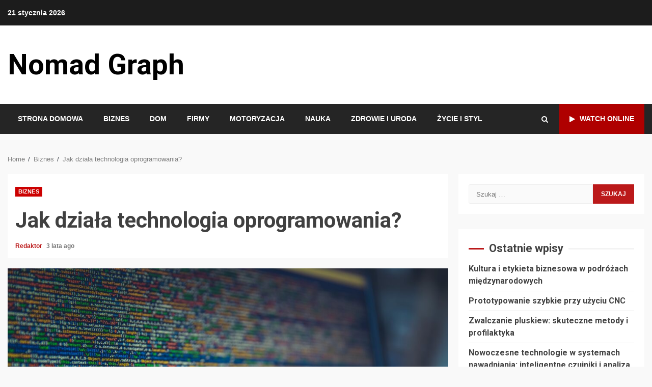

--- FILE ---
content_type: text/html; charset=UTF-8
request_url: https://nomadgraph.pl/jak-dziala-technologia-oprogramowania/
body_size: 71748
content:
<!doctype html>
<html lang="pl-PL">
<head>
    <meta charset="UTF-8">
    <meta name="viewport" content="width=device-width, initial-scale=1">
    <link rel="profile" href="https://gmpg.org/xfn/11">

    <title>Jak działa technologia oprogramowania? &#8211; Nomad Graph</title>
<meta name='robots' content='max-image-preview:large' />
<link rel='dns-prefetch' href='//fonts.googleapis.com' />
<link rel="alternate" type="application/rss+xml" title="Nomad Graph &raquo; Kanał z wpisami" href="https://nomadgraph.pl/feed/" />
<link rel="alternate" title="oEmbed (JSON)" type="application/json+oembed" href="https://nomadgraph.pl/wp-json/oembed/1.0/embed?url=https%3A%2F%2Fnomadgraph.pl%2Fjak-dziala-technologia-oprogramowania%2F" />
<link rel="alternate" title="oEmbed (XML)" type="text/xml+oembed" href="https://nomadgraph.pl/wp-json/oembed/1.0/embed?url=https%3A%2F%2Fnomadgraph.pl%2Fjak-dziala-technologia-oprogramowania%2F&#038;format=xml" />
<style id='wp-img-auto-sizes-contain-inline-css' type='text/css'>
img:is([sizes=auto i],[sizes^="auto," i]){contain-intrinsic-size:3000px 1500px}
/*# sourceURL=wp-img-auto-sizes-contain-inline-css */
</style>
<style id='wp-emoji-styles-inline-css' type='text/css'>

	img.wp-smiley, img.emoji {
		display: inline !important;
		border: none !important;
		box-shadow: none !important;
		height: 1em !important;
		width: 1em !important;
		margin: 0 0.07em !important;
		vertical-align: -0.1em !important;
		background: none !important;
		padding: 0 !important;
	}
/*# sourceURL=wp-emoji-styles-inline-css */
</style>
<style id='wp-block-library-inline-css' type='text/css'>
:root{--wp-block-synced-color:#7a00df;--wp-block-synced-color--rgb:122,0,223;--wp-bound-block-color:var(--wp-block-synced-color);--wp-editor-canvas-background:#ddd;--wp-admin-theme-color:#007cba;--wp-admin-theme-color--rgb:0,124,186;--wp-admin-theme-color-darker-10:#006ba1;--wp-admin-theme-color-darker-10--rgb:0,107,160.5;--wp-admin-theme-color-darker-20:#005a87;--wp-admin-theme-color-darker-20--rgb:0,90,135;--wp-admin-border-width-focus:2px}@media (min-resolution:192dpi){:root{--wp-admin-border-width-focus:1.5px}}.wp-element-button{cursor:pointer}:root .has-very-light-gray-background-color{background-color:#eee}:root .has-very-dark-gray-background-color{background-color:#313131}:root .has-very-light-gray-color{color:#eee}:root .has-very-dark-gray-color{color:#313131}:root .has-vivid-green-cyan-to-vivid-cyan-blue-gradient-background{background:linear-gradient(135deg,#00d084,#0693e3)}:root .has-purple-crush-gradient-background{background:linear-gradient(135deg,#34e2e4,#4721fb 50%,#ab1dfe)}:root .has-hazy-dawn-gradient-background{background:linear-gradient(135deg,#faaca8,#dad0ec)}:root .has-subdued-olive-gradient-background{background:linear-gradient(135deg,#fafae1,#67a671)}:root .has-atomic-cream-gradient-background{background:linear-gradient(135deg,#fdd79a,#004a59)}:root .has-nightshade-gradient-background{background:linear-gradient(135deg,#330968,#31cdcf)}:root .has-midnight-gradient-background{background:linear-gradient(135deg,#020381,#2874fc)}:root{--wp--preset--font-size--normal:16px;--wp--preset--font-size--huge:42px}.has-regular-font-size{font-size:1em}.has-larger-font-size{font-size:2.625em}.has-normal-font-size{font-size:var(--wp--preset--font-size--normal)}.has-huge-font-size{font-size:var(--wp--preset--font-size--huge)}.has-text-align-center{text-align:center}.has-text-align-left{text-align:left}.has-text-align-right{text-align:right}.has-fit-text{white-space:nowrap!important}#end-resizable-editor-section{display:none}.aligncenter{clear:both}.items-justified-left{justify-content:flex-start}.items-justified-center{justify-content:center}.items-justified-right{justify-content:flex-end}.items-justified-space-between{justify-content:space-between}.screen-reader-text{border:0;clip-path:inset(50%);height:1px;margin:-1px;overflow:hidden;padding:0;position:absolute;width:1px;word-wrap:normal!important}.screen-reader-text:focus{background-color:#ddd;clip-path:none;color:#444;display:block;font-size:1em;height:auto;left:5px;line-height:normal;padding:15px 23px 14px;text-decoration:none;top:5px;width:auto;z-index:100000}html :where(.has-border-color){border-style:solid}html :where([style*=border-top-color]){border-top-style:solid}html :where([style*=border-right-color]){border-right-style:solid}html :where([style*=border-bottom-color]){border-bottom-style:solid}html :where([style*=border-left-color]){border-left-style:solid}html :where([style*=border-width]){border-style:solid}html :where([style*=border-top-width]){border-top-style:solid}html :where([style*=border-right-width]){border-right-style:solid}html :where([style*=border-bottom-width]){border-bottom-style:solid}html :where([style*=border-left-width]){border-left-style:solid}html :where(img[class*=wp-image-]){height:auto;max-width:100%}:where(figure){margin:0 0 1em}html :where(.is-position-sticky){--wp-admin--admin-bar--position-offset:var(--wp-admin--admin-bar--height,0px)}@media screen and (max-width:600px){html :where(.is-position-sticky){--wp-admin--admin-bar--position-offset:0px}}

/*# sourceURL=wp-block-library-inline-css */
</style><style id='global-styles-inline-css' type='text/css'>
:root{--wp--preset--aspect-ratio--square: 1;--wp--preset--aspect-ratio--4-3: 4/3;--wp--preset--aspect-ratio--3-4: 3/4;--wp--preset--aspect-ratio--3-2: 3/2;--wp--preset--aspect-ratio--2-3: 2/3;--wp--preset--aspect-ratio--16-9: 16/9;--wp--preset--aspect-ratio--9-16: 9/16;--wp--preset--color--black: #000000;--wp--preset--color--cyan-bluish-gray: #abb8c3;--wp--preset--color--white: #ffffff;--wp--preset--color--pale-pink: #f78da7;--wp--preset--color--vivid-red: #cf2e2e;--wp--preset--color--luminous-vivid-orange: #ff6900;--wp--preset--color--luminous-vivid-amber: #fcb900;--wp--preset--color--light-green-cyan: #7bdcb5;--wp--preset--color--vivid-green-cyan: #00d084;--wp--preset--color--pale-cyan-blue: #8ed1fc;--wp--preset--color--vivid-cyan-blue: #0693e3;--wp--preset--color--vivid-purple: #9b51e0;--wp--preset--gradient--vivid-cyan-blue-to-vivid-purple: linear-gradient(135deg,rgb(6,147,227) 0%,rgb(155,81,224) 100%);--wp--preset--gradient--light-green-cyan-to-vivid-green-cyan: linear-gradient(135deg,rgb(122,220,180) 0%,rgb(0,208,130) 100%);--wp--preset--gradient--luminous-vivid-amber-to-luminous-vivid-orange: linear-gradient(135deg,rgb(252,185,0) 0%,rgb(255,105,0) 100%);--wp--preset--gradient--luminous-vivid-orange-to-vivid-red: linear-gradient(135deg,rgb(255,105,0) 0%,rgb(207,46,46) 100%);--wp--preset--gradient--very-light-gray-to-cyan-bluish-gray: linear-gradient(135deg,rgb(238,238,238) 0%,rgb(169,184,195) 100%);--wp--preset--gradient--cool-to-warm-spectrum: linear-gradient(135deg,rgb(74,234,220) 0%,rgb(151,120,209) 20%,rgb(207,42,186) 40%,rgb(238,44,130) 60%,rgb(251,105,98) 80%,rgb(254,248,76) 100%);--wp--preset--gradient--blush-light-purple: linear-gradient(135deg,rgb(255,206,236) 0%,rgb(152,150,240) 100%);--wp--preset--gradient--blush-bordeaux: linear-gradient(135deg,rgb(254,205,165) 0%,rgb(254,45,45) 50%,rgb(107,0,62) 100%);--wp--preset--gradient--luminous-dusk: linear-gradient(135deg,rgb(255,203,112) 0%,rgb(199,81,192) 50%,rgb(65,88,208) 100%);--wp--preset--gradient--pale-ocean: linear-gradient(135deg,rgb(255,245,203) 0%,rgb(182,227,212) 50%,rgb(51,167,181) 100%);--wp--preset--gradient--electric-grass: linear-gradient(135deg,rgb(202,248,128) 0%,rgb(113,206,126) 100%);--wp--preset--gradient--midnight: linear-gradient(135deg,rgb(2,3,129) 0%,rgb(40,116,252) 100%);--wp--preset--font-size--small: 13px;--wp--preset--font-size--medium: 20px;--wp--preset--font-size--large: 36px;--wp--preset--font-size--x-large: 42px;--wp--preset--spacing--20: 0.44rem;--wp--preset--spacing--30: 0.67rem;--wp--preset--spacing--40: 1rem;--wp--preset--spacing--50: 1.5rem;--wp--preset--spacing--60: 2.25rem;--wp--preset--spacing--70: 3.38rem;--wp--preset--spacing--80: 5.06rem;--wp--preset--shadow--natural: 6px 6px 9px rgba(0, 0, 0, 0.2);--wp--preset--shadow--deep: 12px 12px 50px rgba(0, 0, 0, 0.4);--wp--preset--shadow--sharp: 6px 6px 0px rgba(0, 0, 0, 0.2);--wp--preset--shadow--outlined: 6px 6px 0px -3px rgb(255, 255, 255), 6px 6px rgb(0, 0, 0);--wp--preset--shadow--crisp: 6px 6px 0px rgb(0, 0, 0);}:where(.is-layout-flex){gap: 0.5em;}:where(.is-layout-grid){gap: 0.5em;}body .is-layout-flex{display: flex;}.is-layout-flex{flex-wrap: wrap;align-items: center;}.is-layout-flex > :is(*, div){margin: 0;}body .is-layout-grid{display: grid;}.is-layout-grid > :is(*, div){margin: 0;}:where(.wp-block-columns.is-layout-flex){gap: 2em;}:where(.wp-block-columns.is-layout-grid){gap: 2em;}:where(.wp-block-post-template.is-layout-flex){gap: 1.25em;}:where(.wp-block-post-template.is-layout-grid){gap: 1.25em;}.has-black-color{color: var(--wp--preset--color--black) !important;}.has-cyan-bluish-gray-color{color: var(--wp--preset--color--cyan-bluish-gray) !important;}.has-white-color{color: var(--wp--preset--color--white) !important;}.has-pale-pink-color{color: var(--wp--preset--color--pale-pink) !important;}.has-vivid-red-color{color: var(--wp--preset--color--vivid-red) !important;}.has-luminous-vivid-orange-color{color: var(--wp--preset--color--luminous-vivid-orange) !important;}.has-luminous-vivid-amber-color{color: var(--wp--preset--color--luminous-vivid-amber) !important;}.has-light-green-cyan-color{color: var(--wp--preset--color--light-green-cyan) !important;}.has-vivid-green-cyan-color{color: var(--wp--preset--color--vivid-green-cyan) !important;}.has-pale-cyan-blue-color{color: var(--wp--preset--color--pale-cyan-blue) !important;}.has-vivid-cyan-blue-color{color: var(--wp--preset--color--vivid-cyan-blue) !important;}.has-vivid-purple-color{color: var(--wp--preset--color--vivid-purple) !important;}.has-black-background-color{background-color: var(--wp--preset--color--black) !important;}.has-cyan-bluish-gray-background-color{background-color: var(--wp--preset--color--cyan-bluish-gray) !important;}.has-white-background-color{background-color: var(--wp--preset--color--white) !important;}.has-pale-pink-background-color{background-color: var(--wp--preset--color--pale-pink) !important;}.has-vivid-red-background-color{background-color: var(--wp--preset--color--vivid-red) !important;}.has-luminous-vivid-orange-background-color{background-color: var(--wp--preset--color--luminous-vivid-orange) !important;}.has-luminous-vivid-amber-background-color{background-color: var(--wp--preset--color--luminous-vivid-amber) !important;}.has-light-green-cyan-background-color{background-color: var(--wp--preset--color--light-green-cyan) !important;}.has-vivid-green-cyan-background-color{background-color: var(--wp--preset--color--vivid-green-cyan) !important;}.has-pale-cyan-blue-background-color{background-color: var(--wp--preset--color--pale-cyan-blue) !important;}.has-vivid-cyan-blue-background-color{background-color: var(--wp--preset--color--vivid-cyan-blue) !important;}.has-vivid-purple-background-color{background-color: var(--wp--preset--color--vivid-purple) !important;}.has-black-border-color{border-color: var(--wp--preset--color--black) !important;}.has-cyan-bluish-gray-border-color{border-color: var(--wp--preset--color--cyan-bluish-gray) !important;}.has-white-border-color{border-color: var(--wp--preset--color--white) !important;}.has-pale-pink-border-color{border-color: var(--wp--preset--color--pale-pink) !important;}.has-vivid-red-border-color{border-color: var(--wp--preset--color--vivid-red) !important;}.has-luminous-vivid-orange-border-color{border-color: var(--wp--preset--color--luminous-vivid-orange) !important;}.has-luminous-vivid-amber-border-color{border-color: var(--wp--preset--color--luminous-vivid-amber) !important;}.has-light-green-cyan-border-color{border-color: var(--wp--preset--color--light-green-cyan) !important;}.has-vivid-green-cyan-border-color{border-color: var(--wp--preset--color--vivid-green-cyan) !important;}.has-pale-cyan-blue-border-color{border-color: var(--wp--preset--color--pale-cyan-blue) !important;}.has-vivid-cyan-blue-border-color{border-color: var(--wp--preset--color--vivid-cyan-blue) !important;}.has-vivid-purple-border-color{border-color: var(--wp--preset--color--vivid-purple) !important;}.has-vivid-cyan-blue-to-vivid-purple-gradient-background{background: var(--wp--preset--gradient--vivid-cyan-blue-to-vivid-purple) !important;}.has-light-green-cyan-to-vivid-green-cyan-gradient-background{background: var(--wp--preset--gradient--light-green-cyan-to-vivid-green-cyan) !important;}.has-luminous-vivid-amber-to-luminous-vivid-orange-gradient-background{background: var(--wp--preset--gradient--luminous-vivid-amber-to-luminous-vivid-orange) !important;}.has-luminous-vivid-orange-to-vivid-red-gradient-background{background: var(--wp--preset--gradient--luminous-vivid-orange-to-vivid-red) !important;}.has-very-light-gray-to-cyan-bluish-gray-gradient-background{background: var(--wp--preset--gradient--very-light-gray-to-cyan-bluish-gray) !important;}.has-cool-to-warm-spectrum-gradient-background{background: var(--wp--preset--gradient--cool-to-warm-spectrum) !important;}.has-blush-light-purple-gradient-background{background: var(--wp--preset--gradient--blush-light-purple) !important;}.has-blush-bordeaux-gradient-background{background: var(--wp--preset--gradient--blush-bordeaux) !important;}.has-luminous-dusk-gradient-background{background: var(--wp--preset--gradient--luminous-dusk) !important;}.has-pale-ocean-gradient-background{background: var(--wp--preset--gradient--pale-ocean) !important;}.has-electric-grass-gradient-background{background: var(--wp--preset--gradient--electric-grass) !important;}.has-midnight-gradient-background{background: var(--wp--preset--gradient--midnight) !important;}.has-small-font-size{font-size: var(--wp--preset--font-size--small) !important;}.has-medium-font-size{font-size: var(--wp--preset--font-size--medium) !important;}.has-large-font-size{font-size: var(--wp--preset--font-size--large) !important;}.has-x-large-font-size{font-size: var(--wp--preset--font-size--x-large) !important;}
/*# sourceURL=global-styles-inline-css */
</style>

<style id='classic-theme-styles-inline-css' type='text/css'>
/*! This file is auto-generated */
.wp-block-button__link{color:#fff;background-color:#32373c;border-radius:9999px;box-shadow:none;text-decoration:none;padding:calc(.667em + 2px) calc(1.333em + 2px);font-size:1.125em}.wp-block-file__button{background:#32373c;color:#fff;text-decoration:none}
/*# sourceURL=/wp-includes/css/classic-themes.min.css */
</style>
<link rel='stylesheet' id='ez-icomoon-css' href='https://nomadgraph.pl/wp-content/plugins/easy-table-of-contents/vendor/icomoon/style.min.css?ver=2.0.17' type='text/css' media='all' />
<link rel='stylesheet' id='ez-toc-css' href='https://nomadgraph.pl/wp-content/plugins/easy-table-of-contents/assets/css/screen.min.css?ver=2.0.17' type='text/css' media='all' />
<style id='ez-toc-inline-css' type='text/css'>
div#ez-toc-container p.ez-toc-title {font-size: 120%;}div#ez-toc-container p.ez-toc-title {font-weight: 500;}div#ez-toc-container ul li {font-size: 95%;}
/*# sourceURL=ez-toc-inline-css */
</style>
<link rel='stylesheet' id='font-awesome-css' href='https://nomadgraph.pl/wp-content/themes/kreeti-lite/assets/font-awesome/css/font-awesome.min.css?ver=6.9' type='text/css' media='all' />
<link rel='stylesheet' id='bootstrap-css' href='https://nomadgraph.pl/wp-content/themes/kreeti-lite/assets/bootstrap/css/bootstrap.min.css?ver=6.9' type='text/css' media='all' />
<link rel='stylesheet' id='slick-css-css' href='https://nomadgraph.pl/wp-content/themes/kreeti-lite/assets/slick/css/slick.min.css?ver=6.9' type='text/css' media='all' />
<link rel='stylesheet' id='sidr-css' href='https://nomadgraph.pl/wp-content/themes/kreeti-lite/assets/sidr/css/jquery.sidr.dark.css?ver=6.9' type='text/css' media='all' />
<link rel='stylesheet' id='magnific-popup-css' href='https://nomadgraph.pl/wp-content/themes/kreeti-lite/assets/magnific-popup/magnific-popup.css?ver=6.9' type='text/css' media='all' />
<link rel='stylesheet' id='kreeti-google-fonts-css' href='https://fonts.googleapis.com/css?family=Open%20Sans:400,400italic,600,700|Roboto:100,300,400,500,700&#038;subset=latin,latin-ext' type='text/css' media='all' />
<link rel='stylesheet' id='kreeti-style-css' href='https://nomadgraph.pl/wp-content/themes/kreeti-lite/style.css?ver=6.9' type='text/css' media='all' />
<script type="text/javascript" src="https://nomadgraph.pl/wp-includes/js/jquery/jquery.min.js?ver=3.7.1" id="jquery-core-js"></script>
<script type="text/javascript" src="https://nomadgraph.pl/wp-includes/js/jquery/jquery-migrate.min.js?ver=3.4.1" id="jquery-migrate-js"></script>
<link rel="https://api.w.org/" href="https://nomadgraph.pl/wp-json/" /><link rel="alternate" title="JSON" type="application/json" href="https://nomadgraph.pl/wp-json/wp/v2/posts/308" /><link rel="EditURI" type="application/rsd+xml" title="RSD" href="https://nomadgraph.pl/xmlrpc.php?rsd" />
<meta name="generator" content="WordPress 6.9" />
<link rel="canonical" href="https://nomadgraph.pl/jak-dziala-technologia-oprogramowania/" />
<link rel='shortlink' href='https://nomadgraph.pl/?p=308' />
        <style type="text/css">
                        .site-title a,
            .site-header .site-branding .site-title a:visited,
            .site-header .site-branding .site-title a:hover,
            .site-description {
                color: #000000;
            }

            .header-layout-3 .site-header .site-branding .site-title,
            .site-branding .site-title {
                font-size: 56px;
            }

            @media only screen and (max-width: 640px) {
                .site-branding .site-title {
                    font-size: 40px;

                }
              }   

           @media only screen and (max-width: 375px) {
                    .site-branding .site-title {
                        font-size: 32px;

                    }
                }

            

        </style>
        </head>

<body data-rsssl=1 class="wp-singular post-template-default single single-post postid-308 single-format-standard wp-embed-responsive wp-theme-kreeti-lite archive-first-post-full aft-default-mode aft-header-layout-default widget-title-border-center default-content-layout align-content-left ">

    <div id="af-preloader">
        <div id="loader-wrapper">
            <div id="loader">
            </div>
        </div>
    </div>

<div id="page" class="site af-whole-wrapper">
    <a class="skip-link screen-reader-text" href="#content">Skip to content</a>

    
        <header id="masthead" class="header-layout-default kreeti-header">
            <div class="top-header">
    <div class="container-wrapper">
        <div class="top-bar-flex">
            <div class="top-bar-left col-2">
                <div class="date-bar-left">
                                <span class="topbar-date">
        21 stycznia 2026    </span>
                        </div>
            </div>
            <div class="top-bar-right col-2">
                <div class="aft-small-social-menu">
                                                </div>
            </div>
        </div>
    </div>
</div>
<div class="af-middle-header "
     data-background="">
    <div class="container-wrapper">
        <div class="af-middle-container">
            <div class="logo">
                        <div class="site-branding">
                            <p class="site-title font-family-1">
                    <a href="https://nomadgraph.pl/" class="site-title-anchor"
                       rel="home">Nomad Graph</a>
                </p>
            
                    </div>

                </div>
                                <div class="header-advertise">
                                            </div>
                        </div>
    </div>
</div>
<div id="main-navigation-bar" class="af-bottom-header">
    <div class="container-wrapper">
        <div class="bottom-bar-flex">
            <div class="offcanvas-navigaiton">
                                <div class="af-bottom-head-nav">
                            <div class="navigation-container">
            <nav class="main-navigation clearfix">
                <div class="aft-dynamic-navigation-elements">
                                        <button class="toggle-menu" aria-controls="primary-menu" aria-expanded="false">
                                        <span class="screen-reader-text">
                                            Primary Menu                                        </span>
                                        <i class="ham"></i>
                                    </button>



                <div class="menu main-menu menu-desktop show-menu-border"><ul id="primary-menu" class="menu"><li id="menu-item-7" class="menu-item menu-item-type-custom menu-item-object-custom menu-item-home menu-item-7"><a href="https://nomadgraph.pl/">Strona Domowa</a></li>
<li id="menu-item-8" class="menu-item menu-item-type-taxonomy menu-item-object-category current-post-ancestor current-menu-parent current-post-parent menu-item-8"><a href="https://nomadgraph.pl/category/biznes/">Biznes</a></li>
<li id="menu-item-9" class="menu-item menu-item-type-taxonomy menu-item-object-category menu-item-9"><a href="https://nomadgraph.pl/category/dom/">Dom</a></li>
<li id="menu-item-10" class="menu-item menu-item-type-taxonomy menu-item-object-category menu-item-10"><a href="https://nomadgraph.pl/category/firmy/">Firmy</a></li>
<li id="menu-item-11" class="menu-item menu-item-type-taxonomy menu-item-object-category menu-item-11"><a href="https://nomadgraph.pl/category/motoryzacja/">Motoryzacja</a></li>
<li id="menu-item-12" class="menu-item menu-item-type-taxonomy menu-item-object-category menu-item-12"><a href="https://nomadgraph.pl/category/nauka/">Nauka</a></li>
<li id="menu-item-13" class="menu-item menu-item-type-taxonomy menu-item-object-category menu-item-13"><a href="https://nomadgraph.pl/category/zdrowie-i-uroda/">Zdrowie i Uroda</a></li>
<li id="menu-item-14" class="menu-item menu-item-type-taxonomy menu-item-object-category menu-item-14"><a href="https://nomadgraph.pl/category/zycie-i-styl/">Życie i Styl</a></li>
</ul></div>                </div>
            </nav>

        </div>


                    </div>
            </div>
            <div class="search-watch">
                        <div class="af-search-wrap">
            <div class="search-overlay">
                <a href="#" title="Search" class="search-icon">
                    <i class="fa fa-search"></i>
                </a>
                <div class="af-search-form">
                    <form role="search" method="get" class="search-form" action="https://nomadgraph.pl/">
				<label>
					<span class="screen-reader-text">Szukaj:</span>
					<input type="search" class="search-field" placeholder="Szukaj &hellip;" value="" name="s" />
				</label>
				<input type="submit" class="search-submit" value="Szukaj" />
			</form>                </div>
            </div>
        </div>

                                    <div class="custom-menu-link">
                    <a href="#">
                                                    <i class="fa fa-play" aria-hidden="true"></i>
                                                Watch Online                    </a>
                </div>
                    
                </div>
        </div>
    </div>
</div>
    

        </header>

        <!-- end slider-section -->
        
        <div id="content" class="container-wrapper">
                <div class="af-breadcrumbs font-family-1 color-pad">

            <div role="navigation" aria-label="Breadcrumbs" class="breadcrumb-trail breadcrumbs" itemprop="breadcrumb"><ul class="trail-items" itemscope itemtype="http://schema.org/BreadcrumbList"><meta name="numberOfItems" content="3" /><meta name="itemListOrder" content="Ascending" /><li itemprop="itemListElement" itemscope itemtype="http://schema.org/ListItem" class="trail-item trail-begin"><a href="https://nomadgraph.pl/" rel="home" itemprop="item"><span itemprop="name">Home</span></a><meta itemprop="position" content="1" /></li><li itemprop="itemListElement" itemscope itemtype="http://schema.org/ListItem" class="trail-item"><a href="https://nomadgraph.pl/category/biznes/" itemprop="item"><span itemprop="name">Biznes</span></a><meta itemprop="position" content="2" /></li><li itemprop="itemListElement" itemscope itemtype="http://schema.org/ListItem" class="trail-item trail-end"><a href="https://nomadgraph.pl/jak-dziala-technologia-oprogramowania/" itemprop="item"><span itemprop="name">Jak działa technologia oprogramowania?</span></a><meta itemprop="position" content="3" /></li></ul></div>
        </div>
            <div class="section-block-upper">
        <div id="primary" class="content-area">
            <main id="main" class="site-main">
                                    <article id="post-308" class="post-308 post type-post status-publish format-standard has-post-thumbnail hentry category-biznes">

                        <div class="entry-content-wrap read-single social-after-title">

                                    <header class="entry-header pos-rel">
            <div class="read-details">
                <div class="entry-header-details af-cat-widget-carousel">
                    
                        <div class="figure-categories read-categories figure-categories-bg ">
                                                        <ul class="cat-links"><li class="meta-category">
                             <a class="kreeti-categories category-color-1" href="https://nomadgraph.pl/category/biznes/">
                                 Biznes
                             </a>
                        </li></ul>                        </div>
                                        <h1 class="entry-title">Jak działa technologia oprogramowania?</h1>
                    
                    <div class="aft-post-excerpt-and-meta color-pad">
                                                
                        <div class="entry-meta">

                            
            <span class="author-links">

                
                    <span class="item-metadata posts-author byline">

            <a href="https://nomadgraph.pl/author/redaktor/">
                Redaktor            </a>
        </span>
                
                                    <span class="item-metadata posts-date">

                        3 lata ago            </span>
                
        </span>
                                                                    <div class="aft-comment-view-share">
            </div>
                                
                        </div>
                    </div>
                </div>
            </div>



        </header><!-- .entry-header -->




        <!-- end slider-section -->
                                    
                                                            <div class="read-img pos-rel">
                                                    <div class="post-thumbnail full-width-image">
                    <img width="1024" height="683" src="https://nomadgraph.pl/wp-content/uploads/2022/10/pexels-markus-spiske-113850-1024x683.jpg" class="attachment-kreeti-featured size-kreeti-featured wp-post-image" alt="" decoding="async" fetchpriority="high" srcset="https://nomadgraph.pl/wp-content/uploads/2022/10/pexels-markus-spiske-113850-1024x683.jpg 1024w, https://nomadgraph.pl/wp-content/uploads/2022/10/pexels-markus-spiske-113850-300x200.jpg 300w, https://nomadgraph.pl/wp-content/uploads/2022/10/pexels-markus-spiske-113850-768x512.jpg 768w, https://nomadgraph.pl/wp-content/uploads/2022/10/pexels-markus-spiske-113850-1536x1024.jpg 1536w, https://nomadgraph.pl/wp-content/uploads/2022/10/pexels-markus-spiske-113850-2048x1365.jpg 2048w" sizes="(max-width: 1024px) 100vw, 1024px" />                </div>
            
                                                                            </div>

                                                        

    <div class="color-pad">
        <div class="entry-content read-details pad ptb-10">
            <p>Technologia używana do tworzenia oprogramowania jest skomplikowana, ale nie jest to magia (obiecujemy). Komputery są w stanie tworzyć i uruchamiać programy za pomocą czegoś, co nazywa się systemem operacyjnym. System operacyjny pomaga komputerowi wiedzieć, gdzie się znajduje, gdy przechodzi z jednego programu do drugiego. Dzięki niemu komputer wie również, jak wykorzystać swoje zasoby, takie jak dysk twardy i pamięć, do uruchamiania programów.</p>
<p>W niektórych przypadkach programiści używają języka zwanego C++. C++ jest rozszerzeniem innego języka o nazwie C. C++ został zaprojektowany, aby pomóc programistom tworzyć programy, które rozmawiają bezpośrednio ze <a href="http://supertechnology.pl">sprzętem komputerowym</a>. Oznacza to, że kiedy klikasz myszką lub naciskasz przycisk na klawiaturze, program jest w stanie odczytać te działania i przetłumaczyć je na kod, który może być wykonany przez system operacyjny. Na przykład, jeśli grasz w grę wideo i naciskasz na pad kierunkowy swojego kontrolera, naciśnięcie w lewo lub w prawo na ekranie telewizora może odpowiadać poruszaniu się w lewo lub w prawo w grze.</p>
<p>Po uruchomieniu komputera i rozpoczęciu pracy na pulpicie &#8211; głównym interfejsie wszystkich programów &#8211; zobaczysz ikony różnych programów, takich jak przeglądarka internetowa lub edytor tekstu. Są to tzw. aplikacje lub programy. Więcej na: <span data-sheets-value="{&quot;1&quot;:2,&quot;2&quot;:&quot;oystem.pl&quot;}" data-sheets-userformat="{&quot;2&quot;:1317823,&quot;3&quot;:{&quot;1&quot;:0},&quot;4&quot;:{&quot;1&quot;:2,&quot;2&quot;:16777215},&quot;5&quot;:{&quot;1&quot;:[{&quot;1&quot;:2,&quot;2&quot;:0,&quot;5&quot;:{&quot;1&quot;:2,&quot;2&quot;:0}},{&quot;1&quot;:0,&quot;2&quot;:0,&quot;3&quot;:3},{&quot;1&quot;:1,&quot;2&quot;:0,&quot;4&quot;:1}]},&quot;6&quot;:{&quot;1&quot;:[{&quot;1&quot;:2,&quot;2&quot;:0,&quot;5&quot;:{&quot;1&quot;:2,&quot;2&quot;:0}},{&quot;1&quot;:0,&quot;2&quot;:0,&quot;3&quot;:3},{&quot;1&quot;:1,&quot;2&quot;:0,&quot;4&quot;:1}]},&quot;7&quot;:{&quot;1&quot;:[{&quot;1&quot;:2,&quot;2&quot;:0,&quot;5&quot;:{&quot;1&quot;:2,&quot;2&quot;:0}},{&quot;1&quot;:0,&quot;2&quot;:0,&quot;3&quot;:3},{&quot;1&quot;:1,&quot;2&quot;:0,&quot;4&quot;:1}]},&quot;8&quot;:{&quot;1&quot;:[{&quot;1&quot;:2,&quot;2&quot;:0,&quot;5&quot;:{&quot;1&quot;:2,&quot;2&quot;:0}},{&quot;1&quot;:0,&quot;2&quot;:0,&quot;3&quot;:3},{&quot;1&quot;:1,&quot;2&quot;:0,&quot;4&quot;:1}]},&quot;10&quot;:1,&quot;11&quot;:4,&quot;12&quot;:0,&quot;14&quot;:{&quot;1&quot;:2,&quot;2&quot;:1136076},&quot;15&quot;:&quot;Rubik&quot;,&quot;21&quot;:1,&quot;23&quot;:1}" data-sheets-hyperlink="http://oystem.pl/"><a class="in-cell-link" href="http://oystem.pl/" target="_blank" rel="noopener">oystem.pl</a></span></p>
                            <div class="post-item-metadata entry-meta">
                                    </div>
                        
	<nav class="navigation post-navigation" aria-label="Continue Reading">
		<h2 class="screen-reader-text">Continue Reading</h2>
		<div class="nav-links"><div class="nav-previous"><a href="https://nomadgraph.pl/jak-dziala-technologia-stala/" rel="prev"><span class="em-post-navigation">Previous:</span> Jak działa technologia stała?</a></div><div class="nav-next"><a href="https://nomadgraph.pl/skuteczne-wyjazdy-integracyjne/" rel="next"><span class="em-post-navigation">Next:</span> Skuteczne wyjazdy integracyjne</a></div></div>
	</nav>                    </div><!-- .entry-content -->
    </div>
                        </div>


                        
                        
<div class="promotionspace enable-promotionspace">
    <div class="af-reated-posts kreeti-customizer">
                        <h4 class="related-title widget-title header-after1">
                    <span class="heading-line-before"></span>
                    Related Stories                    <span class="heading-line-after"></span>
                </h4>
                    <div class="af-container-row clearfix">
                                <div class="col-3 float-l pad latest-posts-grid af-sec-post" data-mh="latest-posts-grid">
                        <div class="read-single color-pad">
                            <div class="data-bg read-img pos-rel read-bg-img"
                                 data-background="https://nomadgraph.pl/wp-content/uploads/2024/11/96a0c33d946f187cac2a7a6d43fb0ca7-720x530.webp">
                                <img src="https://nomadgraph.pl/wp-content/uploads/2024/11/96a0c33d946f187cac2a7a6d43fb0ca7-720x530.webp"
                                     alt="96a0c33d946f187cac2a7a6d43fb0ca7"> <a
                                        class="aft-post-image-link"
                                        href="https://nomadgraph.pl/reaktory-emaliowane-w-przemysle-chemicznym-dlaczego-sa-najlepszym-wyborem/">Reaktory emaliowane w przemyśle chemicznym: Dlaczego są najlepszym wyborem?</a>
                                                                                                
                            </div>
                            <div class="read-details color-tp-pad pad ptb-10">
                                <div class="read-categories">
                                    <ul class="cat-links"><li class="meta-category">
                             <a class="kreeti-categories category-color-1" href="https://nomadgraph.pl/category/biznes/">
                                 Biznes
                             </a>
                        </li></ul>                                </div>
                                <div class="read-title">
                                    <h4>
                                        <a href="https://nomadgraph.pl/reaktory-emaliowane-w-przemysle-chemicznym-dlaczego-sa-najlepszym-wyborem/">Reaktory emaliowane w przemyśle chemicznym: Dlaczego są najlepszym wyborem?</a>
                                    </h4>
                                </div>
                                <div class="entry-meta">
                                    
            <span class="author-links">

                
                    <span class="item-metadata posts-author byline">

            <a href="https://nomadgraph.pl/author/addminr/">
                addminr            </a>
        </span>
                
                                    <span class="item-metadata posts-date">

                        1 rok ago            </span>
                
        </span>
                                            
                                        <span class="aft-comment-view-share">
            </span>
                                    </div>
                            </div>
                        </div>
                    </div>
                                    <div class="col-3 float-l pad latest-posts-grid af-sec-post" data-mh="latest-posts-grid">
                        <div class="read-single color-pad">
                            <div class="data-bg read-img pos-rel read-bg-img"
                                 data-background="https://nomadgraph.pl/wp-content/uploads/2024/11/65d279c99ea1f0b5fe00273158ee7cb7-720x530.webp">
                                <img src="https://nomadgraph.pl/wp-content/uploads/2024/11/65d279c99ea1f0b5fe00273158ee7cb7-720x530.webp"
                                     alt="65d279c99ea1f0b5fe00273158ee7cb7"> <a
                                        class="aft-post-image-link"
                                        href="https://nomadgraph.pl/skanowanie-3d-a-druk-3d-jak-te-technologie-wspolpracuja/">Skanowanie 3D a druk 3D: jak te technologie współpracują?</a>
                                                                                                
                            </div>
                            <div class="read-details color-tp-pad pad ptb-10">
                                <div class="read-categories">
                                    <ul class="cat-links"><li class="meta-category">
                             <a class="kreeti-categories category-color-1" href="https://nomadgraph.pl/category/biznes/">
                                 Biznes
                             </a>
                        </li></ul>                                </div>
                                <div class="read-title">
                                    <h4>
                                        <a href="https://nomadgraph.pl/skanowanie-3d-a-druk-3d-jak-te-technologie-wspolpracuja/">Skanowanie 3D a druk 3D: jak te technologie współpracują?</a>
                                    </h4>
                                </div>
                                <div class="entry-meta">
                                    
            <span class="author-links">

                
                    <span class="item-metadata posts-author byline">

            <a href="https://nomadgraph.pl/author/addminr/">
                addminr            </a>
        </span>
                
                                    <span class="item-metadata posts-date">

                        1 rok ago            </span>
                
        </span>
                                            
                                        <span class="aft-comment-view-share">
            </span>
                                    </div>
                            </div>
                        </div>
                    </div>
                                    <div class="col-3 float-l pad latest-posts-grid af-sec-post" data-mh="latest-posts-grid">
                        <div class="read-single color-pad">
                            <div class="data-bg read-img pos-rel read-bg-img"
                                 data-background="https://nomadgraph.pl/wp-content/uploads/2023/03/wyjazdy-integracyjne-4-720x530.jpg">
                                <img src="https://nomadgraph.pl/wp-content/uploads/2023/03/wyjazdy-integracyjne-4-720x530.jpg"
                                     alt="Young man having fun competing in tug of war game while on team building trip; man having fun while participating in rope pulling competition"> <a
                                        class="aft-post-image-link"
                                        href="https://nomadgraph.pl/skuteczne-wyjazdy-integracyjne/">Skuteczne wyjazdy integracyjne</a>
                                                                                                
                            </div>
                            <div class="read-details color-tp-pad pad ptb-10">
                                <div class="read-categories">
                                    <ul class="cat-links"><li class="meta-category">
                             <a class="kreeti-categories category-color-1" href="https://nomadgraph.pl/category/biznes/">
                                 Biznes
                             </a>
                        </li></ul>                                </div>
                                <div class="read-title">
                                    <h4>
                                        <a href="https://nomadgraph.pl/skuteczne-wyjazdy-integracyjne/">Skuteczne wyjazdy integracyjne</a>
                                    </h4>
                                </div>
                                <div class="entry-meta">
                                    
            <span class="author-links">

                
                    <span class="item-metadata posts-author byline">

            <a href="https://nomadgraph.pl/author/addminr/">
                addminr            </a>
        </span>
                
                                    <span class="item-metadata posts-date">

                        3 lata ago            </span>
                
        </span>
                                            
                                        <span class="aft-comment-view-share">
            </span>
                                    </div>
                            </div>
                        </div>
                    </div>
                                    <div class="col-3 float-l pad latest-posts-grid af-sec-post" data-mh="latest-posts-grid">
                        <div class="read-single color-pad">
                            <div class="data-bg read-img pos-rel read-bg-img"
                                 data-background="https://nomadgraph.pl/wp-content/uploads/2022/10/pexels-craig-dennis-57007-720x530.jpg">
                                <img src="https://nomadgraph.pl/wp-content/uploads/2022/10/pexels-craig-dennis-57007-720x530.jpg"
                                     alt="pexels-craig-dennis-57007"> <a
                                        class="aft-post-image-link"
                                        href="https://nomadgraph.pl/jak-dziala-technologia-stala/">Jak działa technologia stała?</a>
                                                                                                
                            </div>
                            <div class="read-details color-tp-pad pad ptb-10">
                                <div class="read-categories">
                                    <ul class="cat-links"><li class="meta-category">
                             <a class="kreeti-categories category-color-1" href="https://nomadgraph.pl/category/biznes/">
                                 Biznes
                             </a>
                        </li></ul>                                </div>
                                <div class="read-title">
                                    <h4>
                                        <a href="https://nomadgraph.pl/jak-dziala-technologia-stala/">Jak działa technologia stała?</a>
                                    </h4>
                                </div>
                                <div class="entry-meta">
                                    
            <span class="author-links">

                
                    <span class="item-metadata posts-author byline">

            <a href="https://nomadgraph.pl/author/redaktor/">
                Redaktor            </a>
        </span>
                
                                    <span class="item-metadata posts-date">

                        3 lata ago            </span>
                
        </span>
                                            
                                        <span class="aft-comment-view-share">
            </span>
                                    </div>
                            </div>
                        </div>
                    </div>
                                    <div class="col-3 float-l pad latest-posts-grid af-sec-post" data-mh="latest-posts-grid">
                        <div class="read-single color-pad">
                            <div class="data-bg read-img pos-rel read-bg-img"
                                 data-background="">
                                <img src=""
                                     alt="Jak działa technologia elastyczna?"> <a
                                        class="aft-post-image-link"
                                        href="https://nomadgraph.pl/jak-dziala-technologia-elastyczna/">Jak działa technologia elastyczna?</a>
                                                                                                
                            </div>
                            <div class="read-details color-tp-pad pad ptb-10">
                                <div class="read-categories">
                                    <ul class="cat-links"><li class="meta-category">
                             <a class="kreeti-categories category-color-1" href="https://nomadgraph.pl/category/biznes/">
                                 Biznes
                             </a>
                        </li></ul>                                </div>
                                <div class="read-title">
                                    <h4>
                                        <a href="https://nomadgraph.pl/jak-dziala-technologia-elastyczna/">Jak działa technologia elastyczna?</a>
                                    </h4>
                                </div>
                                <div class="entry-meta">
                                    
            <span class="author-links">

                
                    <span class="item-metadata posts-author byline">

            <a href="https://nomadgraph.pl/author/redaktor/">
                Redaktor            </a>
        </span>
                
                                    <span class="item-metadata posts-date">

                        3 lata ago            </span>
                
        </span>
                                            
                                        <span class="aft-comment-view-share">
            </span>
                                    </div>
                            </div>
                        </div>
                    </div>
                                    <div class="col-3 float-l pad latest-posts-grid af-sec-post" data-mh="latest-posts-grid">
                        <div class="read-single color-pad">
                            <div class="data-bg read-img pos-rel read-bg-img"
                                 data-background="https://nomadgraph.pl/wp-content/uploads/2022/10/pexels-heiner-217250-720x530.jpg">
                                <img src="https://nomadgraph.pl/wp-content/uploads/2022/10/pexels-heiner-217250-720x530.jpg"
                                     alt="pexels-heiner-217250"> <a
                                        class="aft-post-image-link"
                                        href="https://nomadgraph.pl/jak-dziala-reklama-pocztowa/">Jak działa reklama pocztowa?</a>
                                                                                                
                            </div>
                            <div class="read-details color-tp-pad pad ptb-10">
                                <div class="read-categories">
                                    <ul class="cat-links"><li class="meta-category">
                             <a class="kreeti-categories category-color-1" href="https://nomadgraph.pl/category/biznes/">
                                 Biznes
                             </a>
                        </li></ul>                                </div>
                                <div class="read-title">
                                    <h4>
                                        <a href="https://nomadgraph.pl/jak-dziala-reklama-pocztowa/">Jak działa reklama pocztowa?</a>
                                    </h4>
                                </div>
                                <div class="entry-meta">
                                    
            <span class="author-links">

                
                    <span class="item-metadata posts-author byline">

            <a href="https://nomadgraph.pl/author/redaktor/">
                Redaktor            </a>
        </span>
                
                                    <span class="item-metadata posts-date">

                        3 lata ago            </span>
                
        </span>
                                            
                                        <span class="aft-comment-view-share">
            </span>
                                    </div>
                            </div>
                        </div>
                    </div>
                        </div>
    </div>
</div>



                    </article>
                
            </main><!-- #main -->
        </div><!-- #primary -->

        


<div id="secondary" class="sidebar-area sidebar-sticky-top">
    <div class="theiaStickySidebar">
        <aside class="widget-area color-pad">
            <div id="search-2" class="widget kreeti-widget widget_search"><form role="search" method="get" class="search-form" action="https://nomadgraph.pl/">
				<label>
					<span class="screen-reader-text">Szukaj:</span>
					<input type="search" class="search-field" placeholder="Szukaj &hellip;" value="" name="s" />
				</label>
				<input type="submit" class="search-submit" value="Szukaj" />
			</form></div>
		<div id="recent-posts-2" class="widget kreeti-widget widget_recent_entries">
		<h2 class="widget-title widget-title-1"><span class="heading-line-before"></span>Ostatnie wpisy<span class="heading-line-after"></span></h2>
		<ul>
											<li>
					<a href="https://nomadgraph.pl/kultura-i-etykieta-biznesowa-w-podrozach-miedzynarodowych/">Kultura i etykieta biznesowa w podróżach międzynarodowych</a>
									</li>
											<li>
					<a href="https://nomadgraph.pl/prototypowanie-szybkie-przy-uzyciu-cnc/">Prototypowanie szybkie przy użyciu CNC</a>
									</li>
											<li>
					<a href="https://nomadgraph.pl/zwalczanie-pluskiew-skuteczne-metody-i-profilaktyka/">Zwalczanie pluskiew: skuteczne metody i profilaktyka</a>
									</li>
											<li>
					<a href="https://nomadgraph.pl/nowoczesne-technologie-w-systemach-nawadniania-inteligentne-czujniki-i-analiza-danych/">Nowoczesne technologie w systemach nawadniania: inteligentne czujniki i analiza danych</a>
									</li>
											<li>
					<a href="https://nomadgraph.pl/nowoczesne-mierniki-bluetooth-aplikacje-mobilne-i-zdalne-monitorowanie-pomiarow/">Nowoczesne mierniki: Bluetooth, aplikacje mobilne i zdalne monitorowanie pomiarów</a>
									</li>
					</ul>

		</div><div id="categories-2" class="widget kreeti-widget widget_categories"><h2 class="widget-title widget-title-1"><span class="heading-line-before"></span>Kategorie<span class="heading-line-after"></span></h2>
			<ul>
					<li class="cat-item cat-item-11"><a href="https://nomadgraph.pl/category/aktualnosci/">Aktualności</a>
</li>
	<li class="cat-item cat-item-1"><a href="https://nomadgraph.pl/category/bez-kategorii/">Bez kategorii</a>
</li>
	<li class="cat-item cat-item-2"><a href="https://nomadgraph.pl/category/biznes/">Biznes</a>
</li>
	<li class="cat-item cat-item-12"><a href="https://nomadgraph.pl/category/budownictwo/">Budownictwo</a>
</li>
	<li class="cat-item cat-item-3"><a href="https://nomadgraph.pl/category/dom/">Dom</a>
</li>
	<li class="cat-item cat-item-4"><a href="https://nomadgraph.pl/category/firmy/">Firmy</a>
</li>
	<li class="cat-item cat-item-13"><a href="https://nomadgraph.pl/category/kuchnia/">Kuchnia</a>
</li>
	<li class="cat-item cat-item-5"><a href="https://nomadgraph.pl/category/motoryzacja/">Motoryzacja</a>
</li>
	<li class="cat-item cat-item-6"><a href="https://nomadgraph.pl/category/nauka/">Nauka</a>
</li>
	<li class="cat-item cat-item-8"><a href="https://nomadgraph.pl/category/zdrowie-i-uroda/">Zdrowie i Uroda</a>
</li>
	<li class="cat-item cat-item-9"><a href="https://nomadgraph.pl/category/zycie-i-styl/">Życie i Styl</a>
</li>
			</ul>

			</div>            <div class="aft-sidebar-wrapper">
                <div class="aft-sidebar">
                                    </div>
                <div class="aft-sidebar">
                                    </div>

            </div>
        </aside>
    </div>
</div>    </div>


</div>




        <section class="aft-blocks above-footer-widget-section">
            <div class="af-main-banner-latest-posts grid-layout kreeti-customizer">
    <div class="container-wrapper">
        <div class="widget-title-section">
                            <h4 class="widget-title header-after1">
                    <span class="heading-line-before"></span>
                    Zobacz również                    <span class="heading-line-after"></span>
                </h4>
                    </div>
        <div class="af-container-row clearfix">
                                    <div class="col-4 pad float-l " data-mh="af-feat-list">
                            <div class="read-single color-pad">
                                <div class="data-bg read-img pos-rel read-bg-img"
                                     data-background="https://nomadgraph.pl/wp-content/uploads/2026/01/a15a1aff53abfe2d171812a121af6472-720x530.webp">
                                    <img src="https://nomadgraph.pl/wp-content/uploads/2026/01/a15a1aff53abfe2d171812a121af6472-720x530.webp"
                                         alt="a15a1aff53abfe2d171812a121af6472">
                                    <a class="aft-post-image-link"
                                       href="https://nomadgraph.pl/kultura-i-etykieta-biznesowa-w-podrozach-miedzynarodowych/">Kultura i etykieta biznesowa w podróżach międzynarodowych</a>
                                                                                                                                            </div>
                                <div class="read-details color-tp-pad pad ptb-10">
                                    <div class="read-categories">
                                        <ul class="cat-links"><li class="meta-category">
                             <a class="kreeti-categories category-color-1" href="https://nomadgraph.pl/category/bez-kategorii/">
                                 Bez kategorii
                             </a>
                        </li></ul>                                    </div>
                                    <div class="read-title">
                                        <h4>
                                            <a href="https://nomadgraph.pl/kultura-i-etykieta-biznesowa-w-podrozach-miedzynarodowych/">Kultura i etykieta biznesowa w podróżach międzynarodowych</a>
                                        </h4>
                                    </div>
                                    <div class="entry-meta">
                                        
            <span class="author-links">

                
                    <span class="item-metadata posts-author byline">

            <a href="https://nomadgraph.pl/author/addminr/">
                addminr            </a>
        </span>
                
                                    <span class="item-metadata posts-date">

                        2 tygodnie ago            </span>
                
        </span>
                                                
                                            <span class="aft-comment-view-share">
            </span>
                                        </div>
                                </div>
                            </div>
                        </div>
                                            <div class="col-4 pad float-l " data-mh="af-feat-list">
                            <div class="read-single color-pad">
                                <div class="data-bg read-img pos-rel read-bg-img"
                                     data-background="https://nomadgraph.pl/wp-content/uploads/2026/01/ff4912080f034905c7ac249aff54f233-720x530.webp">
                                    <img src="https://nomadgraph.pl/wp-content/uploads/2026/01/ff4912080f034905c7ac249aff54f233-720x530.webp"
                                         alt="ff4912080f034905c7ac249aff54f233">
                                    <a class="aft-post-image-link"
                                       href="https://nomadgraph.pl/prototypowanie-szybkie-przy-uzyciu-cnc/">Prototypowanie szybkie przy użyciu CNC</a>
                                                                                                                                            </div>
                                <div class="read-details color-tp-pad pad ptb-10">
                                    <div class="read-categories">
                                        <ul class="cat-links"><li class="meta-category">
                             <a class="kreeti-categories category-color-1" href="https://nomadgraph.pl/category/bez-kategorii/">
                                 Bez kategorii
                             </a>
                        </li></ul>                                    </div>
                                    <div class="read-title">
                                        <h4>
                                            <a href="https://nomadgraph.pl/prototypowanie-szybkie-przy-uzyciu-cnc/">Prototypowanie szybkie przy użyciu CNC</a>
                                        </h4>
                                    </div>
                                    <div class="entry-meta">
                                        
            <span class="author-links">

                
                    <span class="item-metadata posts-author byline">

            <a href="https://nomadgraph.pl/author/addminr/">
                addminr            </a>
        </span>
                
                                    <span class="item-metadata posts-date">

                        3 tygodnie ago            </span>
                
        </span>
                                                
                                            <span class="aft-comment-view-share">
            </span>
                                        </div>
                                </div>
                            </div>
                        </div>
                                            <div class="col-4 pad float-l " data-mh="af-feat-list">
                            <div class="read-single color-pad">
                                <div class="data-bg read-img pos-rel read-bg-img"
                                     data-background="https://nomadgraph.pl/wp-content/uploads/2026/01/d8a2dc416ca730c98a1ddf50f8815876-720x530.webp">
                                    <img src="https://nomadgraph.pl/wp-content/uploads/2026/01/d8a2dc416ca730c98a1ddf50f8815876-720x530.webp"
                                         alt="d8a2dc416ca730c98a1ddf50f8815876">
                                    <a class="aft-post-image-link"
                                       href="https://nomadgraph.pl/zwalczanie-pluskiew-skuteczne-metody-i-profilaktyka/">Zwalczanie pluskiew: skuteczne metody i profilaktyka</a>
                                                                                                                                            </div>
                                <div class="read-details color-tp-pad pad ptb-10">
                                    <div class="read-categories">
                                        <ul class="cat-links"><li class="meta-category">
                             <a class="kreeti-categories category-color-1" href="https://nomadgraph.pl/category/bez-kategorii/">
                                 Bez kategorii
                             </a>
                        </li></ul>                                    </div>
                                    <div class="read-title">
                                        <h4>
                                            <a href="https://nomadgraph.pl/zwalczanie-pluskiew-skuteczne-metody-i-profilaktyka/">Zwalczanie pluskiew: skuteczne metody i profilaktyka</a>
                                        </h4>
                                    </div>
                                    <div class="entry-meta">
                                        
            <span class="author-links">

                
                    <span class="item-metadata posts-author byline">

            <a href="https://nomadgraph.pl/author/addminr/">
                addminr            </a>
        </span>
                
                                    <span class="item-metadata posts-date">

                        3 tygodnie ago            </span>
                
        </span>
                                                
                                            <span class="aft-comment-view-share">
            </span>
                                        </div>
                                </div>
                            </div>
                        </div>
                                            <div class="col-4 pad float-l " data-mh="af-feat-list">
                            <div class="read-single color-pad">
                                <div class="data-bg read-img pos-rel read-bg-img"
                                     data-background="https://nomadgraph.pl/wp-content/uploads/2026/01/5a8cc3b15f099e52a01b28388c32b4e3-720x530.webp">
                                    <img src="https://nomadgraph.pl/wp-content/uploads/2026/01/5a8cc3b15f099e52a01b28388c32b4e3-720x530.webp"
                                         alt="5a8cc3b15f099e52a01b28388c32b4e3">
                                    <a class="aft-post-image-link"
                                       href="https://nomadgraph.pl/nowoczesne-technologie-w-systemach-nawadniania-inteligentne-czujniki-i-analiza-danych/">Nowoczesne technologie w systemach nawadniania: inteligentne czujniki i analiza danych</a>
                                                                                                                                            </div>
                                <div class="read-details color-tp-pad pad ptb-10">
                                    <div class="read-categories">
                                        <ul class="cat-links"><li class="meta-category">
                             <a class="kreeti-categories category-color-1" href="https://nomadgraph.pl/category/bez-kategorii/">
                                 Bez kategorii
                             </a>
                        </li></ul>                                    </div>
                                    <div class="read-title">
                                        <h4>
                                            <a href="https://nomadgraph.pl/nowoczesne-technologie-w-systemach-nawadniania-inteligentne-czujniki-i-analiza-danych/">Nowoczesne technologie w systemach nawadniania: inteligentne czujniki i analiza danych</a>
                                        </h4>
                                    </div>
                                    <div class="entry-meta">
                                        
            <span class="author-links">

                
                    <span class="item-metadata posts-author byline">

            <a href="https://nomadgraph.pl/author/addminr/">
                addminr            </a>
        </span>
                
                                    <span class="item-metadata posts-date">

                        3 tygodnie ago            </span>
                
        </span>
                                                
                                            <span class="aft-comment-view-share">
            </span>
                                        </div>
                                </div>
                            </div>
                        </div>
                                            </div>
    </div>
</div>
        </section>
        
<footer class="site-footer">
    
    
            <div class="secondary-footer">
        <div class="container-wrapper">
            <div class="af-container-row clearfix af-flex-container">
                                    <div class="float-l pad color-pad col-1">
                        <div class="footer-nav-wrapper">
                        <div class="footer-navigation"><ul id="footer-menu" class="menu"><li class="menu-item menu-item-type-custom menu-item-object-custom menu-item-home menu-item-7"><a href="https://nomadgraph.pl/">Strona Domowa</a></li>
<li class="menu-item menu-item-type-taxonomy menu-item-object-category current-post-ancestor current-menu-parent current-post-parent menu-item-8"><a href="https://nomadgraph.pl/category/biznes/">Biznes</a></li>
<li class="menu-item menu-item-type-taxonomy menu-item-object-category menu-item-9"><a href="https://nomadgraph.pl/category/dom/">Dom</a></li>
<li class="menu-item menu-item-type-taxonomy menu-item-object-category menu-item-10"><a href="https://nomadgraph.pl/category/firmy/">Firmy</a></li>
<li class="menu-item menu-item-type-taxonomy menu-item-object-category menu-item-11"><a href="https://nomadgraph.pl/category/motoryzacja/">Motoryzacja</a></li>
<li class="menu-item menu-item-type-taxonomy menu-item-object-category menu-item-12"><a href="https://nomadgraph.pl/category/nauka/">Nauka</a></li>
<li class="menu-item menu-item-type-taxonomy menu-item-object-category menu-item-13"><a href="https://nomadgraph.pl/category/zdrowie-i-uroda/">Zdrowie i Uroda</a></li>
<li class="menu-item menu-item-type-taxonomy menu-item-object-category menu-item-14"><a href="https://nomadgraph.pl/category/zycie-i-styl/">Życie i Styl</a></li>
</ul></div>                        </div>
                    </div>
                                                </div>
        </div>
    </div>
            <div class="site-info">
        <div class="container-wrapper">
            <div class="af-container-row">
                <div class="col-1 color-pad">
                                                                Copyright &copy; All rights reserved.                                                                                    <span class="sep"> | </span>
                        <a href="https://afthemes.com/products/kreeti-lite/" target="_blank">Kreeti</a> by AF themes.                                    </div>
            </div>
        </div>
    </div>
</footer>
</div>
<a id="scroll-up" class="secondary-color">
    <i class="fa fa-angle-up"></i>
</a>
<script type="speculationrules">
{"prefetch":[{"source":"document","where":{"and":[{"href_matches":"/*"},{"not":{"href_matches":["/wp-*.php","/wp-admin/*","/wp-content/uploads/*","/wp-content/*","/wp-content/plugins/*","/wp-content/themes/kreeti-lite/*","/*\\?(.+)"]}},{"not":{"selector_matches":"a[rel~=\"nofollow\"]"}},{"not":{"selector_matches":".no-prefetch, .no-prefetch a"}}]},"eagerness":"conservative"}]}
</script>
<script type="text/javascript" src="https://nomadgraph.pl/wp-content/themes/kreeti-lite/js/navigation.js?ver=20151215" id="kreeti-navigation-js"></script>
<script type="text/javascript" src="https://nomadgraph.pl/wp-content/themes/kreeti-lite/js/skip-link-focus-fix.js?ver=20151215" id="kreeti-skip-link-focus-fix-js"></script>
<script type="text/javascript" src="https://nomadgraph.pl/wp-content/themes/kreeti-lite/assets/slick/js/slick.min.js?ver=6.9" id="slick-js-js"></script>
<script type="text/javascript" src="https://nomadgraph.pl/wp-content/themes/kreeti-lite/assets/bootstrap/js/bootstrap.min.js?ver=6.9" id="bootstrap-js"></script>
<script type="text/javascript" src="https://nomadgraph.pl/wp-content/themes/kreeti-lite/assets/sidr/js/jquery.sidr.min.js?ver=6.9" id="sidr-js"></script>
<script type="text/javascript" src="https://nomadgraph.pl/wp-content/themes/kreeti-lite/assets/magnific-popup/jquery.magnific-popup.min.js?ver=6.9" id="magnific-popup-js"></script>
<script type="text/javascript" src="https://nomadgraph.pl/wp-content/themes/kreeti-lite/assets/jquery-match-height/jquery.matchHeight.min.js?ver=6.9" id="matchheight-js"></script>
<script type="text/javascript" src="https://nomadgraph.pl/wp-content/themes/kreeti-lite/assets/marquee/jquery.marquee.js?ver=6.9" id="marquee-js"></script>
<script type="text/javascript" src="https://nomadgraph.pl/wp-content/themes/kreeti-lite/assets/theiaStickySidebar/theia-sticky-sidebar.min.js?ver=6.9" id="sticky-sidebar-js"></script>
<script type="text/javascript" src="https://nomadgraph.pl/wp-includes/js/imagesloaded.min.js?ver=5.0.0" id="imagesloaded-js"></script>
<script type="text/javascript" src="https://nomadgraph.pl/wp-includes/js/masonry.min.js?ver=4.2.2" id="masonry-js"></script>
<script type="text/javascript" src="https://nomadgraph.pl/wp-content/themes/kreeti-lite/assets/script.js?ver=6.9" id="kreeti-script-js"></script>
<script type="text/javascript" src="https://nomadgraph.pl/wp-content/themes/kreeti-lite/assets/pagination-script.js?ver=6.9" id="kreeti-pagination-js-js"></script>
<script id="wp-emoji-settings" type="application/json">
{"baseUrl":"https://s.w.org/images/core/emoji/17.0.2/72x72/","ext":".png","svgUrl":"https://s.w.org/images/core/emoji/17.0.2/svg/","svgExt":".svg","source":{"concatemoji":"https://nomadgraph.pl/wp-includes/js/wp-emoji-release.min.js?ver=6.9"}}
</script>
<script type="module">
/* <![CDATA[ */
/*! This file is auto-generated */
const a=JSON.parse(document.getElementById("wp-emoji-settings").textContent),o=(window._wpemojiSettings=a,"wpEmojiSettingsSupports"),s=["flag","emoji"];function i(e){try{var t={supportTests:e,timestamp:(new Date).valueOf()};sessionStorage.setItem(o,JSON.stringify(t))}catch(e){}}function c(e,t,n){e.clearRect(0,0,e.canvas.width,e.canvas.height),e.fillText(t,0,0);t=new Uint32Array(e.getImageData(0,0,e.canvas.width,e.canvas.height).data);e.clearRect(0,0,e.canvas.width,e.canvas.height),e.fillText(n,0,0);const a=new Uint32Array(e.getImageData(0,0,e.canvas.width,e.canvas.height).data);return t.every((e,t)=>e===a[t])}function p(e,t){e.clearRect(0,0,e.canvas.width,e.canvas.height),e.fillText(t,0,0);var n=e.getImageData(16,16,1,1);for(let e=0;e<n.data.length;e++)if(0!==n.data[e])return!1;return!0}function u(e,t,n,a){switch(t){case"flag":return n(e,"\ud83c\udff3\ufe0f\u200d\u26a7\ufe0f","\ud83c\udff3\ufe0f\u200b\u26a7\ufe0f")?!1:!n(e,"\ud83c\udde8\ud83c\uddf6","\ud83c\udde8\u200b\ud83c\uddf6")&&!n(e,"\ud83c\udff4\udb40\udc67\udb40\udc62\udb40\udc65\udb40\udc6e\udb40\udc67\udb40\udc7f","\ud83c\udff4\u200b\udb40\udc67\u200b\udb40\udc62\u200b\udb40\udc65\u200b\udb40\udc6e\u200b\udb40\udc67\u200b\udb40\udc7f");case"emoji":return!a(e,"\ud83e\u1fac8")}return!1}function f(e,t,n,a){let r;const o=(r="undefined"!=typeof WorkerGlobalScope&&self instanceof WorkerGlobalScope?new OffscreenCanvas(300,150):document.createElement("canvas")).getContext("2d",{willReadFrequently:!0}),s=(o.textBaseline="top",o.font="600 32px Arial",{});return e.forEach(e=>{s[e]=t(o,e,n,a)}),s}function r(e){var t=document.createElement("script");t.src=e,t.defer=!0,document.head.appendChild(t)}a.supports={everything:!0,everythingExceptFlag:!0},new Promise(t=>{let n=function(){try{var e=JSON.parse(sessionStorage.getItem(o));if("object"==typeof e&&"number"==typeof e.timestamp&&(new Date).valueOf()<e.timestamp+604800&&"object"==typeof e.supportTests)return e.supportTests}catch(e){}return null}();if(!n){if("undefined"!=typeof Worker&&"undefined"!=typeof OffscreenCanvas&&"undefined"!=typeof URL&&URL.createObjectURL&&"undefined"!=typeof Blob)try{var e="postMessage("+f.toString()+"("+[JSON.stringify(s),u.toString(),c.toString(),p.toString()].join(",")+"));",a=new Blob([e],{type:"text/javascript"});const r=new Worker(URL.createObjectURL(a),{name:"wpTestEmojiSupports"});return void(r.onmessage=e=>{i(n=e.data),r.terminate(),t(n)})}catch(e){}i(n=f(s,u,c,p))}t(n)}).then(e=>{for(const n in e)a.supports[n]=e[n],a.supports.everything=a.supports.everything&&a.supports[n],"flag"!==n&&(a.supports.everythingExceptFlag=a.supports.everythingExceptFlag&&a.supports[n]);var t;a.supports.everythingExceptFlag=a.supports.everythingExceptFlag&&!a.supports.flag,a.supports.everything||((t=a.source||{}).concatemoji?r(t.concatemoji):t.wpemoji&&t.twemoji&&(r(t.twemoji),r(t.wpemoji)))});
//# sourceURL=https://nomadgraph.pl/wp-includes/js/wp-emoji-loader.min.js
/* ]]> */
</script>

</body>
</html>
